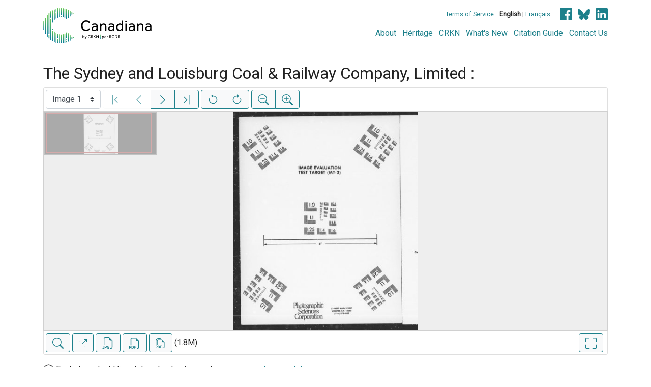

--- FILE ---
content_type: text/html; charset=UTF-8
request_url: https://www.canadiana.ca/view/oocihm.64469
body_size: 39143
content:
<!doctype html>
<html id="html" lang="en" class="vh-100">
  <head>
    <title>The Sydney and Louisburg Coal & Railway Company... - Canadiana</title>
    <meta charset="utf-8" />
    <meta name="viewport" content="width=device-width, initial-scale=1" />
    <meta name="robots" content="index, nofollow" />
    <meta name="description" content="The Sydney and Louisburg Coal & Railway Company, Limited : : [S.l. : publisher not identified, 1881?]" />
    <meta name="author" content="Canadiana" />
    <link href="https://fonts.googleapis.com/css?family=Roboto&amp;display=swap" rel="stylesheet">
    <link rel="stylesheet" href="https://www.canadiana.ca/static/css/online.css?cssr=16" />
    <link rel="icon" href="https://www.canadiana.ca/static/images/icons/32.png" sizes="32x32" />
    <link rel="icon" href="https://www.canadiana.ca/static/images/icons/128.png" sizes="128x128" />
    <link rel="icon" href="https://www.canadiana.ca/static/images/icons/192.png" sizes="192x192" />
    <link rel="shortcut icon" href="https://www.canadiana.ca/static/images/icons/196.png" sizes="196x196" />
    <link rel="apple-touch-icon" href="https://www.canadiana.ca/static/images/icons/152.png" sizes="152x152" />
    <link rel="apple-touch-icon" href="https://www.canadiana.ca/static/images/icons/180.png" sizes="180x180" />
    <meta name="theme-color" content="#1d808b" />
  </head>
  <body class="d-flex flex-column vh-100 action-view-index">
    <a href="#main" id="skipLink">Skip to main content</a>
    <header>
      
      
      <div class="container">
        <div class="row py-3">
          <h1 class="header-title">
            <a href="https://www.canadiana.ca/">
              <img id="headerTitle" src="/static/images/canadiana-tag-color.svg" alt="Canadiana" />
            </a>
          </h1>
          <div class="header-button">
            <button class="btn btn-lg menu-open">
              <svg xmlns="http://www.w3.org/2000/svg" focusable="false" width="32" height="32" fill="currentColor" viewBox="0 0 16 16">
                <path d="M3 9.5a1.5 1.5 0 1 1 0-3 1.5 1.5 0 0 1 0 3zm5 0a1.5 1.5 0 1 1 0-3 1.5 1.5 0 0 1 0 3zm5 0a1.5 1.5 0 1 1 0-3 1.5 1.5 0 0 1 0 3z"/>
              </svg>
              <span class="sr-only">Open menu</span>
            </button>
            <button class="btn btn-lg btn-primary menu-close">
              <svg xmlns="http://www.w3.org/2000/svg" focusable="false" width="32" height="32" fill="currentColor" viewBox="0 0 16 16">
                <path d="M4.646 4.646a.5.5 0 0 1 .708 0L8 7.293l2.646-2.647a.5.5 0 0 1 .708.708L8.707 8l2.647 2.646a.5.5 0 0 1-.708.708L8 8.707l-2.646 2.647a.5.5 0 0 1-.708-.708L7.293 8 4.646 5.354a.5.5 0 0 1 0-.708z"/>
              </svg>
              <span class="sr-only">Close menu</span>
            </button>
          </div>
          <nav class="header-links">
            <ul class="small-links">
              <li>
                <a href="http://www.canadiana.ca/terms">Terms of Service</a>
              </li>
              <li>
                <b>English</b> | <a href="https://www.canadiana.ca/view/oocihm.64469?usrlang=fr">Français</a>
              </li>
                <li>
                  <a class="sm-icon facebook" href="https://www.facebook.com/CRKNRCDR/">
                    <span class="sr-only">Facebook</span>
                  </a>
                  <a class="sm-icon bluesky" href="https://bsky.app/profile/crkn-rcdr.bsky.social">
                    <span class="sr-only">bluesky</span>
                  </a>
                  <a class="sm-icon linkedin" href="https://www.linkedin.com/mwlite/company/canadian-research-knowledge-network">
                    <span class="sr-only">LinkedIn</span>
                  </a>
                </li>
            </ul>
            <ul class="large-links">
              <li>
                <a href="https://www.crkn-rcdr.ca/en/canadiana">About</a>
              </li>
              <li>
                <a href="//heritage.canadiana.ca/">Héritage</a>
              </li>
              <li>
                <a href="https://www.crkn-rcdr.ca/en">CRKN</a>
              </li>
              <li>
                <a href="https://www.crkn-rcdr.ca/en/whats-new-canadiana-collections">What's New</a>
              </li>
              <li>
                <a target="_blank" href="https://www.crkn-rcdr.ca/en/canadiana-citation-guide">Citation Guide</a>
              </li>
              <li>
                <a href="https://www.crkn-rcdr.ca/en/contact-us">Contact Us</a>
              </li>
    
            </ul>
          </nav>
        </div>
      </div>
    </header>
    <main role="main" id="main" class="flex-grow-1">
      
      
      
       
      <div class="container-md">
        
      
        <h2 class="mt-3">
          
                  The Sydney and Louisburg Coal & Railway Company, Limited :
          
        </h2>
      
        <p class="sr-only">This digital collection contains images of historical texts. Alternative text is not available for these images.</p>
      <section id="pvPane" class="mb-3">
        <nav id="pvToolbar" aria-label="Viewer controls" class="btn-toolbar form-inline px-1 pb-1" data-seq="1" data-total="22" data-pkey="oocihm.64469" data-portal-name="Canadiana" data-document-label="The Sydney and Louisburg Coal & Railway Company..." data-load-error="There was an error retrieving this image.">
        <select id="pvPageSelect" class="custom-select mr-1 mt-1" style="width:auto" aria-label="Select image" name="seq" data-toggle="tooltip" title="Select image" disabled>
          <option id="seq1" data-uri="https://image-tor.canadiana.ca/iiif/2/69429%2Fc0sb3ww65k5n/info.json" data-download="https://swift.canadiana.ca/v1/AUTH_crkn/access-files/69429/c0sb3ww65k5n.pdf?filename=oocihm.64469.1.pdf&temp_url_expires=1769378890&temp_url_sig=493c259e14427daf14d8a0120c3338215b2cc548" value="1" selected>Image 1</option>
          <option id="seq2" data-uri="https://image-tor.canadiana.ca/iiif/2/69429%2Fc0nk3638ht4n/info.json" data-download="https://swift.canadiana.ca/v1/AUTH_crkn/access-files/69429/c0nk3638ht4n.pdf?filename=oocihm.64469.2.pdf&temp_url_expires=1769378890&temp_url_sig=4ce2f186c397d4e5ab5504e8d7705e18b843c2b0" value="2">Image 2</option>
          <option id="seq3" data-uri="https://image-tor.canadiana.ca/iiif/2/69429%2Fc0ht2gb0w21t/info.json" data-download="https://swift.canadiana.ca/v1/AUTH_crkn/access-files/69429/c0ht2gb0w21t.pdf?filename=oocihm.64469.3.pdf&temp_url_expires=1769378890&temp_url_sig=9cff14df8b14d47961b55c50b23dde77e36c1c5b" value="3">Image 3</option>
          <option id="seq4" data-uri="https://image-tor.canadiana.ca/iiif/2/69429%2Fc0d21rj3791d/info.json" data-download="https://swift.canadiana.ca/v1/AUTH_crkn/access-files/69429/c0d21rj3791d.pdf?filename=oocihm.64469.4.pdf&temp_url_expires=1769378890&temp_url_sig=c04955cb43a49387eb64fff2d11ea9f8f94a6eda" value="4">Image 4</option>
          <option id="seq5" data-uri="https://image-tor.canadiana.ca/iiif/2/69429%2Fc08c9r48dp0d/info.json" data-download="https://swift.canadiana.ca/v1/AUTH_crkn/access-files/69429/c08c9r48dp0d.pdf?filename=oocihm.64469.5.pdf&temp_url_expires=1769378890&temp_url_sig=24ab52f37a8f6c6906cd3a5423a172d056caae51" value="5">Image 5</option>
          <option id="seq6" data-uri="https://image-tor.canadiana.ca/iiif/2/69429%2Fc04m91c0rx06/info.json" data-download="https://swift.canadiana.ca/v1/AUTH_crkn/access-files/69429/c04m91c0rx06.pdf?filename=oocihm.64469.6.pdf&temp_url_expires=1769378890&temp_url_sig=db53293185f096c6cae547bc368019794db2227c" value="6">Image 6</option>
          <option id="seq7" data-uri="https://image-tor.canadiana.ca/iiif/2/69429%2Fc00v89k3446z/info.json" data-download="https://swift.canadiana.ca/v1/AUTH_crkn/access-files/69429/c00v89k3446z.pdf?filename=oocihm.64469.7.pdf&temp_url_expires=1769378890&temp_url_sig=1f73c3f932b6eee655c2b4d5bdc686cf0e1046fc" value="7">Image 7</option>
          <option id="seq8" data-uri="https://image-tor.canadiana.ca/iiif/2/69429%2Fc0w37ks5gt67/info.json" data-download="https://swift.canadiana.ca/v1/AUTH_crkn/access-files/69429/c0w37ks5gt67.pdf?filename=oocihm.64469.8.pdf&temp_url_expires=1769378890&temp_url_sig=fcd05f8034a75d79768297dc852be202a04bb45d" value="8">Image 8</option>
          <option id="seq9" data-uri="https://image-tor.canadiana.ca/iiif/2/69429%2Fc0rb6w07v24s/info.json" data-download="https://swift.canadiana.ca/v1/AUTH_crkn/access-files/69429/c0rb6w07v24s.pdf?filename=oocihm.64469.9.pdf&temp_url_expires=1769378890&temp_url_sig=53f939ccc56e93c0a23ba9f7ffcda6bdbc06988a" value="9">Image 9</option>
          <option id="seq10" data-uri="https://image-tor.canadiana.ca/iiif/2/69429%2Fc0mk65706919/info.json" data-download="https://swift.canadiana.ca/v1/AUTH_crkn/access-files/69429/c0mk65706919.pdf?filename=oocihm.64469.10.pdf&temp_url_expires=1769378890&temp_url_sig=0e5073fbf848d2f0f3c305f8ced2bda0b5e1f742" value="10">Image 10</option>
          <option id="seq11" data-uri="https://image-tor.canadiana.ca/iiif/2/69429%2Fc0gt5ff2jj0h/info.json" data-download="https://swift.canadiana.ca/v1/AUTH_crkn/access-files/69429/c0gt5ff2jj0h.pdf?filename=oocihm.64469.11.pdf&temp_url_expires=1769378890&temp_url_sig=c7e3c469d7a060e6166ee5bc2cb90ce36f8e5e5f" value="11">Image 11</option>
          <option id="seq12" data-uri="https://image-tor.canadiana.ca/iiif/2/69429%2Fc0c53f17qx24/info.json" data-download="https://swift.canadiana.ca/v1/AUTH_crkn/access-files/69429/c0c53f17qx24.pdf?filename=oocihm.64469.12.pdf&temp_url_expires=1769378890&temp_url_sig=3a1b74e0c2e30d4d5c3f384d7ac687a3d4b094f7" value="12">Image 12</option>
          <option id="seq13" data-uri="https://image-tor.canadiana.ca/iiif/2/69429%2Fc07d2q80351z/info.json" data-download="https://swift.canadiana.ca/v1/AUTH_crkn/access-files/69429/c07d2q80351z.pdf?filename=oocihm.64469.13.pdf&temp_url_expires=1769378890&temp_url_sig=fd9fb2da2aa4815ec1e106a7190c1b22e96a5488" value="13">Image 13</option>
          <option id="seq14" data-uri="https://image-tor.canadiana.ca/iiif/2/69429%2Fc03n20g2fc8p/info.json" data-download="https://swift.canadiana.ca/v1/AUTH_crkn/access-files/69429/c03n20g2fc8p.pdf?filename=oocihm.64469.14.pdf&temp_url_expires=1769378890&temp_url_sig=18ef99f52ea9edf91501f7abd6808055a7894fee" value="14">Image 14</option>
          <option id="seq15" data-uri="https://image-tor.canadiana.ca/iiif/2/69429%2Fc0zw18p4t285/info.json" data-download="https://swift.canadiana.ca/v1/AUTH_crkn/access-files/69429/c0zw18p4t285.pdf?filename=oocihm.64469.15.pdf&temp_url_expires=1769378890&temp_url_sig=71a736a975302ae3e21c7e4adb9b81f4af67ace5" value="15">Image 15</option>
          <option id="seq16" data-uri="https://image-tor.canadiana.ca/iiif/2/69429%2Fc0v40jw7596k/info.json" data-download="https://swift.canadiana.ca/v1/AUTH_crkn/access-files/69429/c0v40jw7596k.pdf?filename=oocihm.64469.16.pdf&temp_url_expires=1769378890&temp_url_sig=5fb3852f01dddf2bafafd38f2585e7b7b1bb3bb1" value="16">Image 16</option>
          <option id="seq17" data-uri="https://image-tor.canadiana.ca/iiif/2/69429%2Fc0qb9v39hj5n/info.json" data-download="https://swift.canadiana.ca/v1/AUTH_crkn/access-files/69429/c0qb9v39hj5n.pdf?filename=oocihm.64469.17.pdf&temp_url_expires=1769378890&temp_url_sig=b176433d5d9415945e8748c673e928f2acd09947" value="17">Image 17</option>
          <option id="seq18" data-uri="https://image-tor.canadiana.ca/iiif/2/69429%2Fc0kk94b1vs38/info.json" data-download="https://swift.canadiana.ca/v1/AUTH_crkn/access-files/69429/c0kk94b1vs38.pdf?filename=oocihm.64469.18.pdf&temp_url_expires=1769378890&temp_url_sig=6d7ca1c7b456b29f4365e65f12dbbb837b976565" value="18">Image 18</option>
          <option id="seq19" data-uri="https://image-tor.canadiana.ca/iiif/2/69429%2Fc0fx73x7256r/info.json" data-download="https://swift.canadiana.ca/v1/AUTH_crkn/access-files/69429/c0fx73x7256r.pdf?filename=oocihm.64469.19.pdf&temp_url_expires=1769378890&temp_url_sig=5aa5d55e8e823e6754c1ca865072bffb28079609" value="19">Image 19</option>
          <option id="seq20" data-uri="https://image-tor.canadiana.ca/iiif/2/69429%2Fc0b56d49dd43/info.json" data-download="https://swift.canadiana.ca/v1/AUTH_crkn/access-files/69429/c0b56d49dd43.pdf?filename=oocihm.64469.20.pdf&temp_url_expires=1769378890&temp_url_sig=cfa4a32560dba13f82028a7fcc58b0f9569ffb0f" value="20">Image 20</option>
          <option id="seq21" data-uri="https://image-tor.canadiana.ca/iiif/2/69429%2Fc06d5pc1rn2b/info.json" data-download="https://swift.canadiana.ca/v1/AUTH_crkn/access-files/69429/c06d5pc1rn2b.pdf?filename=oocihm.64469.21.pdf&temp_url_expires=1769378890&temp_url_sig=47784dc9379b236993a5008ce5a772e5130ebb32" value="21">Image 21</option>
          <option id="seq22" data-uri="https://image-tor.canadiana.ca/iiif/2/69429%2Fc02n4zk43v95/info.json" data-download="https://swift.canadiana.ca/v1/AUTH_crkn/access-files/69429/c02n4zk43v95.pdf?filename=oocihm.64469.22.pdf&temp_url_expires=1769378890&temp_url_sig=d74488b1be106f635ca1bbe6bca976790b6f9a6e" value="22">Image 22</option>
        </select>
        <div class="btn-group mr-1 pt-1">
          <a id="pvFirst" class="btn btn-light btn-outline-primary  disabled" disabled title="First image" data-toggle="tooltip" data-container="#pvPane" >
        
          <svg xmlns="http://www.w3.org/2000/svg" focusable="false" width="22" height="22" fill="currentColor" viewBox="0 0 16 16">
            <path fill-rule="evenodd" d="M11.854 3.646a.5.5 0 0 1 0 .708L8.207 8l3.647 3.646a.5.5 0 0 1-.708.708l-4-4a.5.5 0 0 1 0-.708l4-4a.5.5 0 0 1 .708 0zM4.5 1a.5.5 0 0 0-.5.5v13a.5.5 0 0 0 1 0v-13a.5.5 0 0 0-.5-.5z"/>
          </svg>
          
        <span class="sr-only">First image</span>
      </a>
          <a id="pvPrevious" class="btn btn-light btn-outline-primary  disabled" disabled title="Previous image" data-toggle="tooltip" data-container="#pvPane" >
        
          <svg xmlns="http://www.w3.org/2000/svg" focusable="false" width="22" height="22" fill="currentColor" viewBox="0 0 16 16">
            <path fill-rule="evenodd" d="M11.354 1.646a.5.5 0 0 1 0 .708L5.707 8l5.647 5.646a.5.5 0 0 1-.708.708l-6-6a.5.5 0 0 1 0-.708l6-6a.5.5 0 0 1 .708 0z"/>
          </svg>
          
        <span class="sr-only">Previous image</span>
      </a>
          <a id="pvNext" class="btn btn-light btn-outline-primary " title="Next image" data-toggle="tooltip" data-container="#pvPane"  href="https://www.canadiana.ca/view/oocihm.64469/2">
        
          <svg xmlns="http://www.w3.org/2000/svg" focusable="false" width="22" height="22" fill="currentColor" viewBox="0 0 16 16">
            <path fill-rule="evenodd" d="M4.646 1.646a.5.5 0 0 1 .708 0l6 6a.5.5 0 0 1 0 .708l-6 6a.5.5 0 0 1-.708-.708L10.293 8 4.646 2.354a.5.5 0 0 1 0-.708z"/>
          </svg>
          
        <span class="sr-only">Next image</span>
      </a>
          <a id="pvLast" class="btn btn-light btn-outline-primary " title="Last image" data-toggle="tooltip" data-container="#pvPane"  href="https://www.canadiana.ca/view/oocihm.64469/22">
        
          <svg xmlns="http://www.w3.org/2000/svg" focusable="false" width="22" height="22" fill="currentColor" viewBox="0 0 16 16">
            <path fill-rule="evenodd" d="M4.146 3.646a.5.5 0 0 0 0 .708L7.793 8l-3.647 3.646a.5.5 0 0 0 .708.708l4-4a.5.5 0 0 0 0-.708l-4-4a.5.5 0 0 0-.708 0zM11.5 1a.5.5 0 0 1 .5.5v13a.5.5 0 0 1-1 0v-13a.5.5 0 0 1 .5-.5z"/>
          </svg>
          
        <span class="sr-only">Last image</span>
      </a>
        </div>
        <div class="btn-group mr-1 pt-1">
          <button id="pvRotateLeft" class="btn btn-light btn-outline-primary  disabled" disabled title="Rotate counterclockwise" data-toggle="tooltip" data-container="#pvPane" >
        
          <svg xmlns="http://www.w3.org/2000/svg" focusable="false" width="22" height="22" fill="currentColor" viewBox="0 0 16 16">
            <path fill-rule="evenodd" d="M8 3a5 5 0 1 1-4.546 2.914.5.5 0 0 0-.908-.417A6 6 0 1 0 8 2v1z"/>
            <path d="M8 4.466V.534a.25.25 0 0 0-.41-.192L5.23 2.308a.25.25 0 0 0 0 .384l2.36 1.966A.25.25 0 0 0 8 4.466z"/>
          </svg>
          
        <span class="sr-only">Rotate counterclockwise</span>
      </button>
          <button id="pvRotateRight" class="btn btn-light btn-outline-primary  disabled" disabled title="Rotate clockwise" data-toggle="tooltip" data-container="#pvPane" >
        
          <svg xmlns="http://www.w3.org/2000/svg" focusable="false" width="22" height="22" fill="currentColor" viewBox="0 0 16 16">
            <path fill-rule="evenodd" d="M8 3a5 5 0 1 0 4.546 2.914.5.5 0 0 1 .908-.417A6 6 0 1 1 8 2v1z"/>
            <path d="M8 4.466V.534a.25.25 0 0 1 .41-.192l2.36 1.966c.12.1.12.284 0 .384L8.41 4.658A.25.25 0 0 1 8 4.466z"/>
          </svg>
          
        <span class="sr-only">Rotate clockwise</span>
      </button>
        </div>
        <div class="btn-group mr-1 pt-1">
          <button id="pvSmaller" class="btn btn-light btn-outline-primary  disabled" disabled title="Zoom out" data-toggle="tooltip" data-container="#pvPane" >
        
          <svg xmlns="http://www.w3.org/2000/svg" focusable="false" width="22" height="22" fill="currentColor" viewBox="0 0 16 16">
            <path fill-rule="evenodd" d="M6.5 12a5.5 5.5 0 1 0 0-11 5.5 5.5 0 0 0 0 11zM13 6.5a6.5 6.5 0 1 1-13 0 6.5 6.5 0 0 1 13 0z"/>
            <path d="M10.344 11.742c.03.04.062.078.098.115l3.85 3.85a1 1 0 0 0 1.415-1.414l-3.85-3.85a1.007 1.007 0 0 0-.115-.1 6.538 6.538 0 0 1-1.398 1.4z"/>
            <path fill-rule="evenodd" d="M3 6.5a.5.5 0 0 1 .5-.5h6a.5.5 0 0 1 0 1h-6a.5.5 0 0 1-.5-.5z"/>
          </svg>
          
        <span class="sr-only">Zoom out</span>
      </button>
          <button id="pvBigger" class="btn btn-light btn-outline-primary  disabled" disabled title="Zoom in" data-toggle="tooltip" data-container="#pvPane" >
        
          <svg xmlns="http://www.w3.org/2000/svg" focusable="false" width="22" height="22" fill="currentColor" viewBox="0 0 16 16">
            <path fill-rule="evenodd" d="M6.5 12a5.5 5.5 0 1 0 0-11 5.5 5.5 0 0 0 0 11zM13 6.5a6.5 6.5 0 1 1-13 0 6.5 6.5 0 0 1 13 0z"/>
            <path d="M10.344 11.742c.03.04.062.078.098.115l3.85 3.85a1 1 0 0 0 1.415-1.414l-3.85-3.85a1.007 1.007 0 0 0-.115-.1 6.538 6.538 0 0 1-1.398 1.4z"/>
            <path fill-rule="evenodd" d="M6.5 3a.5.5 0 0 1 .5.5V6h2.5a.5.5 0 0 1 0 1H7v2.5a.5.5 0 0 1-1 0V7H3.5a.5.5 0 0 1 0-1H6V3.5a.5.5 0 0 1 .5-.5z"/>
          </svg>
          
        <span class="sr-only">Zoom in</span>
      </button>
        </div>
      </nav>
      
      
        <section id="pvImageContainer">
          <div id="pvImageInner">
            <noscript><a href="https://image-tor.canadiana.ca/iiif/2/69429%2Fc0sb3ww65k5n/full/max/0/default.jpg" target="_blank">Image 1</a></noscript>
          </div>
          <aside id="pvSearch" class="pv-overlay px-3 pt-3 hidden">
            
      
      
      <form class="row" id="keywordSearch" method="POST" action="https://www.canadiana.ca/search/post">
      
        <input type="hidden" name="pkey" value="oocihm.64469" />
        <input type="hidden" name="handler" value="page" />
        <input type="hidden" name="so" value="seq" />
        <div class="col-md-12 form-inline">
          <label for="query" class="mr-1">Search within this document:</label>
          <div class="input-group mb-3">
            <input type="text" id="query" class="form-control" name="q" value="" />
            <div class="input-group-append">
              <button type="submit" class="btn btn-primary" value="keyword_search">Search</button>
            </div>
          </div>
          <p
        class="matching-pages"
        data-query=""
        data-pkey="oocihm.64469"
      >
        <span class="matching-pages-results"></span>
        <span class="matching-pages-searching" style="display: none"
          >Searching for matching images...
          <img src="/static/images/loader.gif" class="loader" alt=""
        /></span>
      </p>
      
        </div>
      
      </form>
      
      
          </aside>
        </section>
        <nav id="pvToolbarBottom" aria-label="Viewer controls" class="btn-toolbar form-inline px-1">
        <span data-toggle="tooltip" title="Show/hide full-text search" >
      <button id="pvSearchToggle" data-seq="1" data-slug="oocihm.64469" data-url="" class="btn btn-light btn-outline-primary mr-1 my-1" data-container="#pvPane" >
        
          <svg xmlns="http://www.w3.org/2000/svg" focusable="false" width="22" height="22" fill="currentColor" viewBox="0 0 16 16">
            <path d="M11.742 10.344a6.5 6.5 0 1 0-1.397 1.398h-.001c.03.04.062.078.098.115l3.85 3.85a1 1 0 0 0 1.415-1.414l-3.85-3.85a1.007 1.007 0 0 0-.115-.1zM12 6.5a5.5 5.5 0 1 1-11 0 5.5 5.5 0 0 1 11 0z"/>
          </svg>
        
        <span class="sr-only">Show/hide full-text search</span>
      </button>
      </span>
        <span data-toggle="tooltip" title="Open full-size image in new tab" >
      <a id="pvFullImage" data-seq="1" data-slug="oocihm.64469" data-url="" class="btn btn-light btn-outline-primary mr-1 my-1" data-container="#pvPane"  href="https://image-tor.canadiana.ca/iiif/2/69429%2Fc0sb3ww65k5n/full/max/0/default.jpg" target="_blank">
        
        <svg xmlns="http://www.w3.org/2000/svg" width="16" height="16" fill="currentColor" class="bi bi-box-arrow-up-right" viewBox="0 0 16 16">
          <path fill-rule="evenodd" d="M8.636 3.5a.5.5 0 0 0-.5-.5H1.5A1.5 1.5 0 0 0 0 4.5v10A1.5 1.5 0 0 0 1.5 16h10a1.5 1.5 0 0 0 1.5-1.5V7.864a.5.5 0 0 0-1 0V14.5a.5.5 0 0 1-.5.5h-10a.5.5 0 0 1-.5-.5v-10a.5.5 0 0 1 .5-.5h6.636a.5.5 0 0 0 .5-.5z"/>
          <path fill-rule="evenodd" d="M16 .5a.5.5 0 0 0-.5-.5h-5a.5.5 0 0 0 0 1h3.793L6.146 9.146a.5.5 0 1 0 .708.708L15 1.707V5.5a.5.5 0 0 0 1 0v-5z"/>
        </svg>
        
        <span class="sr-only">Open full-size image in new tab</span>
      </a>
      </span>
        <span data-toggle="tooltip" title="Download full-size image in JPG format" >
      <button id="pvFullImageDownload" data-seq="1" data-slug="oocihm.64469" data-url="https://image-tor.canadiana.ca/iiif/2/69429%2Fc0sb3ww65k5n/full/max/0/default.jpg" class="btn btn-light btn-outline-primary mr-1 my-1" data-container="#pvPane" >
        
        <svg xmlns="http://www.w3.org/2000/svg" width="23" height="23" fill="currentColor" class="bi bi-filetype-jpg" viewBox="0 0 16 16">
          <path fill-rule="evenodd" d="M14 4.5V14a2 2 0 0 1-2 2h-1v-1h1a1 1 0 0 0 1-1V4.5h-2A1.5 1.5 0 0 1 9.5 3V1H4a1 1 0 0 0-1 1v9H2V2a2 2 0 0 1 2-2h5.5L14 4.5Zm-4.34 8.132c.076.153.123.317.14.492h-.776a.797.797 0 0 0-.097-.249.689.689 0 0 0-.17-.19.707.707 0 0 0-.237-.126.96.96 0 0 0-.299-.044c-.285 0-.507.1-.665.302-.156.201-.234.484-.234.85v.498c0 .234.032.439.097.615a.881.881 0 0 0 .304.413.87.87 0 0 0 .519.146.967.967 0 0 0 .457-.096.67.67 0 0 0 .272-.264c.06-.11.091-.23.091-.363v-.255H8.24v-.59h1.576v.798c0 .193-.032.377-.097.55a1.29 1.29 0 0 1-.293.458 1.37 1.37 0 0 1-.495.313c-.197.074-.43.111-.697.111a1.98 1.98 0 0 1-.753-.132 1.447 1.447 0 0 1-.533-.377 1.58 1.58 0 0 1-.32-.58 2.482 2.482 0 0 1-.105-.745v-.506c0-.362.066-.678.2-.95.134-.271.328-.482.582-.633.256-.152.565-.228.926-.228.238 0 .45.033.636.1.187.066.347.158.48.275.133.117.238.253.314.407ZM0 14.786c0 .164.027.319.082.465.055.147.136.277.243.39.11.113.245.202.407.267.164.062.354.093.569.093.42 0 .748-.115.984-.345.238-.23.358-.566.358-1.005v-2.725h-.791v2.745c0 .202-.046.357-.138.466-.092.11-.233.164-.422.164a.499.499 0 0 1-.454-.246.577.577 0 0 1-.073-.27H0Zm4.92-2.86H3.322v4h.791v-1.343h.803c.287 0 .531-.057.732-.172.203-.118.358-.276.463-.475.108-.201.161-.427.161-.677 0-.25-.052-.475-.158-.677a1.176 1.176 0 0 0-.46-.477c-.2-.12-.443-.179-.732-.179Zm.546 1.333a.795.795 0 0 1-.085.381.574.574 0 0 1-.238.24.794.794 0 0 1-.375.082H4.11v-1.406h.66c.218 0 .389.06.512.182.123.12.185.295.185.521Z"/>
        </svg>
        
        <span class="sr-only">Download full-size image in JPG format</span>
      </button>
      </span>
      
      <span data-toggle="tooltip" title="Download PDF (single image)" >
      <a id="pvDownloadSingle" data-seq="1" data-slug="oocihm.64469" data-url="" class="btn btn-light btn-outline-primary mr-1 my-1" data-container="#pvPane"  href="https://swift.canadiana.ca/v1/AUTH_crkn/access-files/69429/c0sb3ww65k5n.pdf?filename=oocihm.64469.1.pdf&temp_url_expires=1769378890&temp_url_sig=493c259e14427daf14d8a0120c3338215b2cc548">
        
        <svg xmlns="http://www.w3.org/2000/svg" focusable="false" width="22" height="22" fill="currentColor" viewBox="0 0 16 16">
          <path fill-rule="evenodd" d="M14 4.5V14a2 2 0 0 1-2 2h-1v-1h1a1 1 0 0 0 1-1V4.5h-2A1.5 1.5 0 0 1 9.5 3V1H4a1 1 0 0 0-1 1v9H2V2a2 2 0 0 1 2-2h5.5L14 4.5ZM1.6 11.85H0v3.999h.791v-1.342h.803c.287 0 .531-.057.732-.173.203-.117.358-.275.463-.474a1.42 1.42 0 0 0 .161-.677c0-.25-.053-.476-.158-.677a1.176 1.176 0 0 0-.46-.477c-.2-.12-.443-.179-.732-.179Zm.545 1.333a.795.795 0 0 1-.085.38.574.574 0 0 1-.238.241.794.794 0 0 1-.375.082H.788V12.48h.66c.218 0 .389.06.512.181.123.122.185.296.185.522Zm1.217-1.333v3.999h1.46c.401 0 .734-.08.998-.237a1.45 1.45 0 0 0 .595-.689c.13-.3.196-.662.196-1.084 0-.42-.065-.778-.196-1.075a1.426 1.426 0 0 0-.589-.68c-.264-.156-.599-.234-1.005-.234H3.362Zm.791.645h.563c.248 0 .45.05.609.152a.89.89 0 0 1 .354.454c.079.201.118.452.118.753a2.3 2.3 0 0 1-.068.592 1.14 1.14 0 0 1-.196.422.8.8 0 0 1-.334.252 1.298 1.298 0 0 1-.483.082h-.563v-2.707Zm3.743 1.763v1.591h-.79V11.85h2.548v.653H7.896v1.117h1.606v.638H7.896Z"/>
        </svg>
      
      
        <span class="sr-only">Download PDF (single image)</span>
      </a>
      </span>
      
      
      <span data-toggle="tooltip" title="Download PDF (full document)" >
      <a id="pvDownloadFull" data-seq="1" data-slug="oocihm.64469" data-url="" class="btn btn-light btn-outline-primary mr-1 my-1" data-container="#pvPane"  href="https://swift.canadiana.ca/v1/AUTH_crkn/access-files/69429/m02v2c82889b.pdf?filename=oocihm.64469.pdf&temp_url_expires=1769378890&temp_url_sig=7a91158b72769884e1ed425e41760cf026e9af5a">
        
        <svg xmlns="http://www.w3.org/2000/svg" focusable="false" width="20" height="20" fill="currentColor" viewBox="0 0 16 16">
          <path fill-rule="evenodd" d="M14 6.5V14a2 2 0 0 1-2 2h-1v-1h1a1 1 0 0 0 1-1V6.5h-2A1.5 1.5 0 0 1 9.5 5V3H4a1 1 0 0 0-1 1v7H2V4c0-1.105.9-1.9 2-2h5.5ZM1.6 11.85H0v3.999h.791v-1.342h.803c.287 0 .531-.057.732-.173.203-.117.358-.275.463-.474a1.42 1.42 0 0 0 .161-.677c0-.25-.053-.476-.158-.677a1.176 1.176 0 0 0-.46-.477c-.2-.12-.443-.179-.732-.179Zm.545 1.333a.795.795 0 0 1-.085.38.574.574 0 0 1-.238.241.794.794 0 0 1-.375.082H.788V12.48h.66c.218 0 .389.06.512.181.123.122.185.296.185.522zm1.217-1.333v3.999h1.46c.401 0 .734-.08.998-.237a1.45 1.45 0 0 0 .595-.689c.13-.3.196-.662.196-1.084 0-.42-.065-.778-.196-1.075a1.426 1.426 0 0 0-.589-.68c-.264-.156-.599-.234-1.005-.234Zm.791.645h.563c.248 0 .45.05.609.152a.89.89 0 0 1 .354.454c.079.201.118.452.118.753a2.3 2.3 0 0 1-.068.592 1.14 1.14 0 0 1-.196.422.8.8 0 0 1-.334.252 1.298 1.298 0 0 1-.483.082h-.563Zm3.743 1.763v1.591h-.79V11.85h2.548v.653H7.896v1.117h1.606v.638z"/>
          <path fill-rule="evenodd" d="M8.5 1H4C2.502 1 1 2.504 1 4v7H0V4c0-2 2-4 4-4h3.5z"/>
        </svg>
      
        <span class="sr-only">Download PDF (full document)</span>
      </a>
      </span>
      
      
        (1.8M) 
      
        
        <div class="ml-auto">
          <span data-toggle="tooltip" title="Enter fullscreen" >
      <button id="pvFullscreenEnter" data-seq="1" data-slug="oocihm.64469" data-url="" class="btn btn-light btn-outline-primary mr-1 my-1 disabled" disabled data-container="#pvPane" >
        
            <svg xmlns="http://www.w3.org/2000/svg" focusable="false" width="22" height="22" fill="currentColor" viewBox="0 0 16 16">
              <path d="M1.5 1a.5.5 0 0 0-.5.5v4a.5.5 0 0 1-1 0v-4A1.5 1.5 0 0 1 1.5 0h4a.5.5 0 0 1 0 1h-4zM10 .5a.5.5 0 0 1 .5-.5h4A1.5 1.5 0 0 1 16 1.5v4a.5.5 0 0 1-1 0v-4a.5.5 0 0 0-.5-.5h-4a.5.5 0 0 1-.5-.5zM.5 10a.5.5 0 0 1 .5.5v4a.5.5 0 0 0 .5.5h4a.5.5 0 0 1 0 1h-4A1.5 1.5 0 0 1 0 14.5v-4a.5.5 0 0 1 .5-.5zm15 0a.5.5 0 0 1 .5.5v4a1.5 1.5 0 0 1-1.5 1.5h-4a.5.5 0 0 1 0-1h4a.5.5 0 0 0 .5-.5v-4a.5.5 0 0 1 .5-.5z"/>
            </svg>
          
        <span class="sr-only">Enter fullscreen</span>
      </button>
      </span>
          <span data-toggle="tooltip" title="Exit fullscreen" >
      <button id="pvFullscreenExit" data-seq="1" data-slug="oocihm.64469" data-url="" class="btn btn-light btn-outline-primary mr-1 my-1 hidden" data-container="#pvPane" >
        
            <svg xmlns="http://www.w3.org/2000/svg" focusable="false" width="22" height="22" fill="currentColor" viewBox="0 0 16 16">
              <path d="M5.5 0a.5.5 0 0 1 .5.5v4A1.5 1.5 0 0 1 4.5 6h-4a.5.5 0 0 1 0-1h4a.5.5 0 0 0 .5-.5v-4a.5.5 0 0 1 .5-.5zm5 0a.5.5 0 0 1 .5.5v4a.5.5 0 0 0 .5.5h4a.5.5 0 0 1 0 1h-4A1.5 1.5 0 0 1 10 4.5v-4a.5.5 0 0 1 .5-.5zM0 10.5a.5.5 0 0 1 .5-.5h4A1.5 1.5 0 0 1 6 11.5v4a.5.5 0 0 1-1 0v-4a.5.5 0 0 0-.5-.5h-4a.5.5 0 0 1-.5-.5zm10 1a1.5 1.5 0 0 1 1.5-1.5h4a.5.5 0 0 1 0 1h-4a.5.5 0 0 0-.5.5v4a.5.5 0 0 1-1 0v-4z"/>
            </svg>
          
        <span class="sr-only">Exit fullscreen</span>
      </button>
      </span>
        </div>
      </nav>
      
      
        <p id="pvLoading" class="loading hidden p-3">Loading...</p>
        <p id="pvError" class="hidden p-3">There was an error retrieving this image.</p>
      </section>
      
      
      
        <p>
        <span class="">
      	<span class="text-aligned">
      		<svg xmlns="http://www.w3.org/2000/svg" focusable="false" width="21" height="22" fill="currentColor" viewBox="0 0 16 16">
      			<path d="M8 15A7 7 0 1 1 8 1a7 7 0 0 1 0 14zm0 1A8 8 0 1 0 8 0a8 8 0 0 0 0 16z"/>
      			<path d="M5.255 5.786a.237.237 0 0 0 .241.247h.825c.138 0 .248-.113.266-.25.09-.656.54-1.134 1.342-1.134.686 0 1.314.343 1.314 1.168 0 .635-.374.927-.965 1.371-.673.489-1.206 1.06-1.168 1.987l.003.217a.25.25 0 0 0 .25.246h.811a.25.25 0 0 0 .25-.25v-.105c0-.718.273-.927 1.01-1.486.609-.463 1.244-.977 1.244-2.056 0-1.511-1.276-2.241-2.673-2.241-1.267 0-2.655.59-2.75 2.286zm1.557 5.763c0 .533.425.927 1.01.927.609 0 1.028-.394 1.028-.927 0-.552-.42-.94-1.029-.94-.584 0-1.009.388-1.009.94z"/>
      		</svg>
      	</span>
      	<span>For help and additional download options, please see our <a href="https://www.crkn-rcdr.ca/en/navigating-collections" target="_blank">documentation</a> <!--Help--></span>
      </span>
      
        </p>
      
        
      
      
      	<div>
      				  <span class="text-aligned" data-toggle="tooltip" data-placement="right" title="Canadiana uses OCR (optical character recognition) to provide full-text search for printed documents.">
      		    <svg enable-background="new 0 0 50 50" height="20" width="20" id="Layer_1" version="1.1" viewBox="0 0 50 50"  xml:space="preserve" xmlns="http://www.w3.org/2000/svg" xmlns:xlink="http://www.w3.org/1999/xlink"><circle cx="25" cy="25" fill="none" r="24" stroke="#000000" stroke-linecap="round" stroke-miterlimit="10" stroke-width="3"/><rect fill="none" height="50" width="50"/><path d="M23.779,16.241c-0.216,0-0.357-0.144-0.357-0.359v-2.618c0-0.215,0.142-0.359,0.357-0.359h2.439  c0.215,0,0.359,0.144,0.359,0.359v2.618c0,0.215-0.145,0.359-0.359,0.359H23.779z M23.852,37.293c-0.215,0-0.358-0.143-0.358-0.358  V20.473c0-0.215,0.144-0.359,0.358-0.359h2.295c0.216,0,0.359,0.144,0.359,0.359v16.462c0,0.216-0.144,0.358-0.359,0.358H23.852z"/></svg>
      		    <span class="sr-only">Help</span>
      	      </span>
      		  [S.l. : publisher not identified, 1881?]; 22 images, 20 with full-text search
      			</div>
      
      
        <br/>
      
        
      
      
      <div class="card mb-3">
        <h3 class="card-header">Document Record</h3>
        <dl class="row px-4 py-3 mb-0">
          
      
      
      
      
      
      
        <dt class="col-md-3">Title</dt>
        <dd class="col-md-9">
          
            
            
            
              
                Sydney and Louisburg Coal &amp; Railway Company.
              
              <br />
            
          
            
            
            
              
                The Sydney and Louisburg Coal &amp; Railway Company, Limited : supply from their extensive coal mines in Cape Breton Island, Nova Scotia ..
              
              
            
          
        </dd>
      
      
      
      
      
        <dt class="col-md-3">Published</dt>
        <dd class="col-md-9">
          
            
            
            
              
                [S.l. : publisher not identified, 1881?]
              
              
            
          
        </dd>
      
      
      
      
      
        <dt class="col-md-3">Identifier</dt>
        <dd class="col-md-9">
          
            
            
            
              
                oocihm.64469
              
              <br />
            
          
            
            
            
              
                64469
              
              
            
          
        </dd>
      
      
      
      
      
        <dt class="col-md-3">Subject</dt>
        <dd class="col-md-9">
          
            
            
            
              
                <a href="https://www.canadiana.ca/search?q0.0=su%3A%22Sydney+and+Louisburg+Coal+%26+Railway+Company.%22">Sydney and Louisburg Coal &amp; Railway Company.</a>
              
              <br />
            
          
            
            
            
              
                <a href="https://www.canadiana.ca/search?q0.0=su%3A%22Coal+--+Nova+Scotia.%22">Coal -- Nova Scotia.</a>
              
              <br />
            
          
            
            
            
              
                <a href="https://www.canadiana.ca/search?q0.0=su%3A%22Charbon+--+Nouvelle-E%CC%81cosse.%22">Charbon -- Nouvelle-Écosse.</a>
              
              
            
          
        </dd>
      
      
      
      
      
      
      
      
      
        <dt class="col-md-3">Document source</dt>
        <dd class="col-md-9">
          
            
            
            
              
                Electronic reproduction.
              
              
            
          
        </dd>
      
      
      
      
      
        <dt class="col-md-3">Notes</dt>
        <dd class="col-md-9">
          
            
            
            
              
                At head of title: Important to owners of steamers coaling at North American ports, and to consumers of coal generally.
              
              <br />
            
          
            
            
            
              
                Cover title.
              
              <br />
            
          
            
            
            
              
                10 pages : map ; 25 cm.
              
              
            
          
        </dd>
      
      
      
      
      
        <dt class="col-md-3">Collection</dt>
        <dd class="col-md-9">
          
            
            
            
              
                <a href="https://www.canadiana.ca/search?collection=monog">Monographs</a>
              
              <br />
            
          
            
            
            
          
        </dd>
      
      
      
      
      
        <dt class="col-md-3">Language</dt>
        <dd class="col-md-9">
          
            
            
            
              
                English
              
              
            
          
        </dd>
      
      
      
      
      
      
      
      
      
      
          
            
              <dt class="col-md-3">Persistent URL</dt>
              <dd class="col-md-9">
                
                  <a href="https://n2t.net/ark:/69429/m02v2c82889b">https://n2t.net/ark:/69429/m02v2c82889b</a>
                
              </dd>
            
          
        </dl>
        
         
      </div>
      
      
      </div>
    </main>
        <footer class="mt-auto bg-dark text-white">
          <div class="container-lg">
            <div class="row py-3 small">
              <p class="col-lg text-center text-lg-left">
                <a href="http://www.canadiana.ca/?usrlang=en">
                  <img src="/static/images/canadiana-logo-inverted.svg" alt="Canadiana" height="50" />
                </a>
              </p>
              <p class="col-lg-5 text-center">
                <a href="http://www.canadiana.ca/terms">Terms of Service</a>
                <br />
                &copy; 2026 Canadian Research Knowledge Network
                <a href="https://www.crkn-rcdr.ca/en/contact-us">
                  <img src="/static/images/interface/phone.svg" alt="Contact Us" />
                </a>
              </p>
              <p class="col-lg text-center text-lg-right">
                <a href="https://www.crkn-rcdr.ca/en" class="d-inline-block">
                  <img src="/static/images/crkn-logo-inverted.svg" alt="Canadian Research Knowledge Network" height="50" />
                </a>
                <a href="https://www.cndhi-ipnpc.ca/en" class="d-inline-block ml-3">
                  <img src="/static/images/cndhi-logo-inverted.svg" alt="CNDHI: Canadian National Digital Heritage Index" height="50" />
                </a>
              </p>
            </div>
          </div>
        </footer>
    <div id="imageCache" aria-hidden="true"></div>
<!--[if lte IE 9]>
    <div id="noFlexWarning" aria-hidden="true">
      <h2>Your browser may not be supported. Please consider downloading a more modern browser.</h2>
      <ul>
        <li><a href="https://www.mozilla.org/en-CA/firefox/new/">Mozilla Firefox</a></li>
        <li><a href-"https://www.google.com/chrome/">Google Chrome</a></li>
        <li><a href="https://www.microsoft.com/en-us/edge">Microsoft Edge</a></li>
      </ul>
    </div>
![endif]-->
    <script src="https://www.canadiana.ca/static/js/cap.js?r=24" type="text/javascript"></script>

    <!-- Global site tag (gtag.js) - Google Analytics -->
    <script async src="https://www.googletagmanager.com/gtag/js?id=UA-162937182-1"></script>
    <script>
      window.dataLayer = window.dataLayer || [];
      function gtag(){dataLayer.push(arguments);}
      gtag('js', new Date());
      gtag('config', 'UA-162937182-1');
    </script>

  </body>


  <!-- Matomo -->
  <script>
    var _paq = window._paq = window._paq || [];
    /* tracker methods like "setCustomDimension" should be called before "trackPageView" */
    _paq.push(['trackPageView']);
    _paq.push(['enableLinkTracking']);
    (function() {
      var u="https://matomo.lib.sfu.ca/library/";
      _paq.push(['setTrackerUrl', u+'matomo.php']);
      _paq.push(['setSiteId', '49']);
      var d=document, g=d.createElement('script'), s=d.getElementsByTagName('script')[0];
      g.async=true; g.src=u+'matomo.js'; s.parentNode.insertBefore(g,s);
    })();
  </script>
  <!-- End Matomo Code -->

</html>
